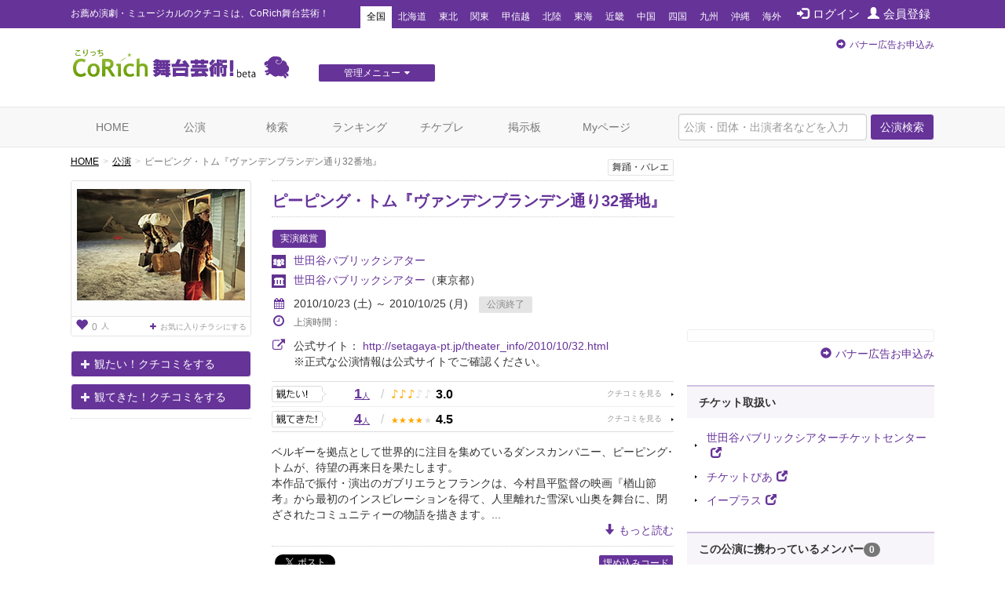

--- FILE ---
content_type: text/html; charset=utf-8
request_url: https://www.google.com/recaptcha/api2/aframe
body_size: 264
content:
<!DOCTYPE HTML><html><head><meta http-equiv="content-type" content="text/html; charset=UTF-8"></head><body><script nonce="tUSmdK2x6lr0o7D-5rbq8w">/** Anti-fraud and anti-abuse applications only. See google.com/recaptcha */ try{var clients={'sodar':'https://pagead2.googlesyndication.com/pagead/sodar?'};window.addEventListener("message",function(a){try{if(a.source===window.parent){var b=JSON.parse(a.data);var c=clients[b['id']];if(c){var d=document.createElement('img');d.src=c+b['params']+'&rc='+(localStorage.getItem("rc::a")?sessionStorage.getItem("rc::b"):"");window.document.body.appendChild(d);sessionStorage.setItem("rc::e",parseInt(sessionStorage.getItem("rc::e")||0)+1);localStorage.setItem("rc::h",'1769906635362');}}}catch(b){}});window.parent.postMessage("_grecaptcha_ready", "*");}catch(b){}</script></body></html>

--- FILE ---
content_type: text/javascript;charset=UTF-8
request_url: https://s-rtb.send.microad.jp/ad?spot=6df4aa8dbbf5de8e409df2976e9e667c&cb=microadCompass.AdRequestor.callback&url=https%3A%2F%2Fstage.corich.jp%2Fstage%2F22534&vo=true&mimes=%5B100%2C300%2C301%2C302%5D&cbt=159b3e48766e78019c16a7fafa&pa=false&ar=false&ver=%5B%22compass.js.v1.20.2%22%5D
body_size: 160
content:
microadCompass.AdRequestor.callback({"spot":"6df4aa8dbbf5de8e409df2976e9e667c","sequence":"2","impression_id":"5424610199378726234"})

--- FILE ---
content_type: text/javascript;charset=UTF-8
request_url: https://s-rtb.send.microad.jp/ad?spot=a91440aaf1ffb8e92edbad5a6e19321b&cb=microadCompass.AdRequestor.callback&url=https%3A%2F%2Fstage.corich.jp%2Fstage%2F22534&vo=true&mimes=%5B100%2C300%2C301%2C302%5D&cbt=ccbf915ac69ea0019c16a7fb2d&pa=false&ar=false&ver=%5B%22compass.js.v1.20.2%22%5D
body_size: 160
content:
microadCompass.AdRequestor.callback({"spot":"a91440aaf1ffb8e92edbad5a6e19321b","sequence":"2","impression_id":"5425410199378726234"})

--- FILE ---
content_type: text/javascript;charset=UTF-8
request_url: https://s-rtb.send.microad.jp/ad?spot=62af176cb0a817ddec86c2b4e014c59b&cb=microadCompass.AdRequestor.callback&url=https%3A%2F%2Fstage.corich.jp%2Fstage%2F22534&vo=true&mimes=%5B100%2C300%2C301%2C302%5D&cbt=81d0337719abe8019c16a7fab4&pa=false&ar=false&ver=%5B%22compass.js.v1.20.2%22%5D
body_size: 160
content:
microadCompass.AdRequestor.callback({"spot":"62af176cb0a817ddec86c2b4e014c59b","sequence":"2","impression_id":"5307510199378726234"})

--- FILE ---
content_type: text/javascript;charset=UTF-8
request_url: https://s-rtb.send.microad.jp/ad?spot=4a44d0e377100bcc4c58c2c730bce9d2&cb=microadCompass.AdRequestor.callback&url=https%3A%2F%2Fstage.corich.jp%2Fstage%2F22534&vo=true&mimes=%5B100%2C300%2C301%2C302%5D&cbt=974faee4e1d968019c16a7faa5&pa=false&ar=false&ver=%5B%22compass.js.v1.20.2%22%5D
body_size: 160
content:
microadCompass.AdRequestor.callback({"spot":"4a44d0e377100bcc4c58c2c730bce9d2","sequence":"2","impression_id":"5306210199378726234"})

--- FILE ---
content_type: text/javascript;charset=UTF-8
request_url: https://s-rtb.send.microad.jp/ad?spot=8c3f211eec6c843616fb13eb86c373b2&cb=microadCompass.AdRequestor.callback&url=https%3A%2F%2Fstage.corich.jp%2Fstage%2F22534&vo=true&mimes=%5B100%2C300%2C301%2C302%5D&cbt=78e6b5f5b52a7019c16a7faa3&pa=false&ar=false&ver=%5B%22compass.js.v1.20.2%22%5D
body_size: 160
content:
microadCompass.AdRequestor.callback({"spot":"8c3f211eec6c843616fb13eb86c373b2","sequence":"2","impression_id":"5307110199378726234"})

--- FILE ---
content_type: text/javascript;charset=UTF-8
request_url: https://s-rtb.send.microad.jp/ad?spot=a91440aaf1ffb8e92edbad5a6e19321b&cb=microadCompass.AdRequestor.callback&url=https%3A%2F%2Fstage.corich.jp%2Fstage%2F22534&vo=true&mimes=%5B100%2C300%2C301%2C302%5D&cbt=6a773dee21907c019c16a7fb1b&pa=false&ar=false&ver=%5B%22compass.js.v1.20.2%22%5D
body_size: 160
content:
microadCompass.AdRequestor.callback({"spot":"a91440aaf1ffb8e92edbad5a6e19321b","sequence":"2","impression_id":"5425810199378726234"})

--- FILE ---
content_type: text/javascript;charset=UTF-8
request_url: https://s-rtb.send.microad.jp/ad?spot=cf1d963b5ca8a56004feba3cfa304e53&cb=microadCompass.AdRequestor.callback&url=https%3A%2F%2Fstage.corich.jp%2Fstage%2F22534&vo=true&mimes=%5B100%2C300%2C301%2C302%5D&cbt=2634279a2b3ec4019c16a7fadf&pa=false&ar=false&ver=%5B%22compass.js.v1.20.2%22%5D
body_size: 160
content:
microadCompass.AdRequestor.callback({"spot":"cf1d963b5ca8a56004feba3cfa304e53","sequence":"2","impression_id":"5425310199378726234"})

--- FILE ---
content_type: text/javascript;charset=UTF-8
request_url: https://s-rtb.send.microad.jp/ad?spot=4a44d0e377100bcc4c58c2c730bce9d2&cb=microadCompass.AdRequestor.callback&url=https%3A%2F%2Fstage.corich.jp%2Fstage%2F22534&vo=true&mimes=%5B100%2C300%2C301%2C302%5D&cbt=b5d08fbfd02e38019c16a7fab5&pa=false&ar=false&ver=%5B%22compass.js.v1.20.2%22%5D
body_size: 161
content:
microadCompass.AdRequestor.callback({"spot":"4a44d0e377100bcc4c58c2c730bce9d2","sequence":"2","impression_id":"5306610199378726234"})

--- FILE ---
content_type: text/javascript;charset=UTF-8
request_url: https://s-rtb.send.microad.jp/ad?spot=e0bdc21891be94bba1414f98d8a31fd8&cb=microadCompass.AdRequestor.callback&url=https%3A%2F%2Fstage.corich.jp%2Fstage%2F22534&vo=true&mimes=%5B100%2C300%2C301%2C302%5D&cbt=101ef4f916dd7e019c16a7fb2b&pa=false&ar=false&ver=%5B%22compass.js.v1.20.2%22%5D
body_size: 160
content:
microadCompass.AdRequestor.callback({"spot":"e0bdc21891be94bba1414f98d8a31fd8","sequence":"2","impression_id":"5425110199378726234"})

--- FILE ---
content_type: text/javascript;charset=UTF-8
request_url: https://s-rtb.send.microad.jp/ad?spot=f413c5ac32774f749673c55ed7d771a1&cb=microadCompass.AdRequestor.callback&url=https%3A%2F%2Fstage.corich.jp%2Fstage%2F22534&vo=true&mimes=%5B100%2C300%2C301%2C302%5D&cbt=4f783077886ba4019c16a7fadd&pa=false&ar=false&ver=%5B%22compass.js.v1.20.2%22%5D
body_size: 160
content:
microadCompass.AdRequestor.callback({"spot":"f413c5ac32774f749673c55ed7d771a1","sequence":"2","impression_id":"5424810199378726234"})

--- FILE ---
content_type: text/javascript;charset=UTF-8
request_url: https://s-rtb.send.microad.jp/ad?spot=8c3f211eec6c843616fb13eb86c373b2&cb=microadCompass.AdRequestor.callback&url=https%3A%2F%2Fstage.corich.jp%2Fstage%2F22534&vo=true&mimes=%5B100%2C300%2C301%2C302%5D&cbt=8312c6682f9b80019c16a7faa0&pa=false&ar=false&ver=%5B%22compass.js.v1.20.2%22%5D
body_size: 160
content:
microadCompass.AdRequestor.callback({"spot":"8c3f211eec6c843616fb13eb86c373b2","sequence":"2","impression_id":"5306810199378726234"})

--- FILE ---
content_type: text/javascript;charset=UTF-8
request_url: https://s-rtb.send.microad.jp/ad?spot=f413c5ac32774f749673c55ed7d771a1&cb=microadCompass.AdRequestor.callback&url=https%3A%2F%2Fstage.corich.jp%2Fstage%2F22534&vo=true&mimes=%5B100%2C300%2C301%2C302%5D&cbt=4c0c0977fec16c019c16a7faca&pa=false&ar=false&ver=%5B%22compass.js.v1.20.2%22%5D
body_size: 160
content:
microadCompass.AdRequestor.callback({"spot":"f413c5ac32774f749673c55ed7d771a1","sequence":"2","impression_id":"5425010199378726234"})

--- FILE ---
content_type: text/javascript;charset=UTF-8
request_url: https://s-rtb.send.microad.jp/ad?spot=2f677c3516dd8f1f7e12696b488d44fe&cb=microadCompass.AdRequestor.callback&url=https%3A%2F%2Fstage.corich.jp%2Fstage%2F22534&vo=true&mimes=%5B100%2C300%2C301%2C302%5D&cbt=5565b368167324019c16a7fadb&pa=false&ar=false&ver=%5B%22compass.js.v1.20.2%22%5D
body_size: 160
content:
microadCompass.AdRequestor.callback({"spot":"2f677c3516dd8f1f7e12696b488d44fe","sequence":"2","impression_id":"5424710199378726234"})

--- FILE ---
content_type: text/javascript;charset=UTF-8
request_url: https://s-rtb.send.microad.jp/ad?spot=2f677c3516dd8f1f7e12696b488d44fe&cb=microadCompass.AdRequestor.callback&url=https%3A%2F%2Fstage.corich.jp%2Fstage%2F22534&vo=true&mimes=%5B100%2C300%2C301%2C302%5D&cbt=95fbf2dc7b0510019c16a7fab6&pa=false&ar=false&ver=%5B%22compass.js.v1.20.2%22%5D
body_size: 160
content:
microadCompass.AdRequestor.callback({"spot":"2f677c3516dd8f1f7e12696b488d44fe","sequence":"2","impression_id":"5424910199378726234"})

--- FILE ---
content_type: text/javascript;charset=UTF-8
request_url: https://s-rtb.send.microad.jp/ad?spot=e0bdc21891be94bba1414f98d8a31fd8&cb=microadCompass.AdRequestor.callback&url=https%3A%2F%2Fstage.corich.jp%2Fstage%2F22534&vo=true&mimes=%5B100%2C300%2C301%2C302%5D&cbt=2a34f3da6e589c019c16a7fb19&pa=false&ar=false&ver=%5B%22compass.js.v1.20.2%22%5D
body_size: 160
content:
microadCompass.AdRequestor.callback({"spot":"e0bdc21891be94bba1414f98d8a31fd8","sequence":"2","impression_id":"5425510199378726234"})

--- FILE ---
content_type: text/javascript;charset=UTF-8
request_url: https://s-rtb.send.microad.jp/ad?spot=6df4aa8dbbf5de8e409df2976e9e667c&cb=microadCompass.AdRequestor.callback&url=https%3A%2F%2Fstage.corich.jp%2Fstage%2F22534&vo=true&mimes=%5B100%2C300%2C301%2C302%5D&cbt=7a6b3a333f45b0019c16a7fb08&pa=false&ar=false&ver=%5B%22compass.js.v1.20.2%22%5D
body_size: 160
content:
microadCompass.AdRequestor.callback({"spot":"6df4aa8dbbf5de8e409df2976e9e667c","sequence":"2","impression_id":"5425210199378726234"})

--- FILE ---
content_type: text/javascript;charset=UTF-8
request_url: https://s-rtb.send.microad.jp/ad?spot=cf1d963b5ca8a56004feba3cfa304e53&cb=microadCompass.AdRequestor.callback&url=https%3A%2F%2Fstage.corich.jp%2Fstage%2F22534&vo=true&mimes=%5B100%2C300%2C301%2C302%5D&cbt=2cdab7b74428ea019c16a7fb06&pa=false&ar=false&ver=%5B%22compass.js.v1.20.2%22%5D
body_size: 160
content:
microadCompass.AdRequestor.callback({"spot":"cf1d963b5ca8a56004feba3cfa304e53","sequence":"2","impression_id":"5424510199378726234"})

--- FILE ---
content_type: text/javascript;charset=UTF-8
request_url: https://s-rtb.send.microad.jp/ad?spot=62af176cb0a817ddec86c2b4e014c59b&cb=microadCompass.AdRequestor.callback&url=https%3A%2F%2Fstage.corich.jp%2Fstage%2F22534&vo=true&mimes=%5B100%2C300%2C301%2C302%5D&cbt=692b2f7d913568019c16a7faa4&pa=false&ar=false&ver=%5B%22compass.js.v1.20.2%22%5D
body_size: 160
content:
microadCompass.AdRequestor.callback({"spot":"62af176cb0a817ddec86c2b4e014c59b","sequence":"2","impression_id":"5306410199378726234"})